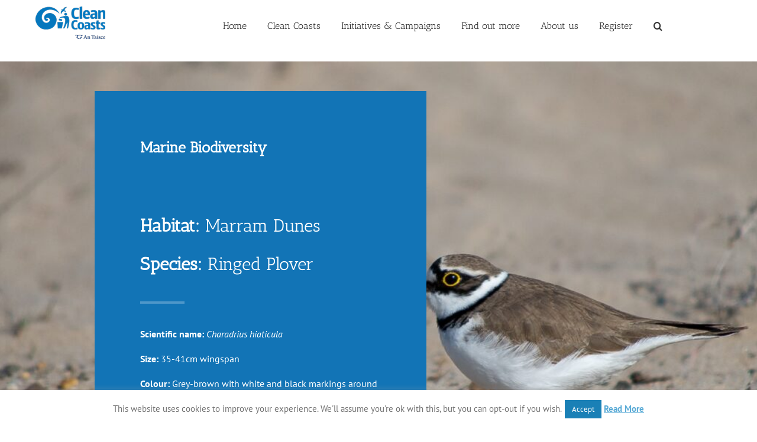

--- FILE ---
content_type: application/javascript
request_url: https://cleancoasts.org/wp-content/cache/min/1/wp-content/themes/Avada/assets/min/js/general/avada-live-search.js?ver=1724757782
body_size: 829
content:
var avadaLiveSearch=function(){var s=[];avadaLiveSearchVars.live_search&&jQuery(".fusion-live-search-input").each(function(){var e,a=jQuery(this),i=a.closest(".fusion-live-search"),t=i.find(".fusion-search-button"),o=i.find(".fusion-search-submit"),n=i.find(".fusion-search-results"),r=i.find('input[name="post_type[]"]'),d=i.find('input[name="search_limit_to_post_titles"]'),u=n.closest(".fusion-builder-row"),c=i.closest(".fusion-header");function l(s){var e="";n.html(""),n.removeClass("suggestions-empty"),n.addClass("suggestions-added"),h("add"),jQuery.isEmptyObject(s)?(n.addClass("suggestions-empty"),e+='<div class="fusion-search-result">'+avadaLiveSearchVars.no_search_results+"</div>",n.append(e)):jQuery.each(s,function(s,a){e="",e+='<a class="fusion-search-result" href="'+a.post_url+'" title="'+a.title+'">',a.image_url&&(e+='<div class="fusion-search-image"><img class="fusion-search-image-tag" src="'+a.image_url+'" alt="Post Thumb'+a.id+'"/></div>'),e+='<div class="fusion-search-content">',e+='<div class="fusion-search-post-title">'+a.title+"</div>",a.type&&(e+='<div class="fusion-search-post-type">'+a.type+"</div>"),e+="</div>",e+="</a>",n.append(e)})}function v(){var e,t;if(i=a.closest(".fusion-live-search"),e=a.val(),e+=(t=function(){var s=[];return r.each(function(){s.push(this.value)}),s})().toString(),avadaLiveSearchVars.min_char_count<=a.val().length){if(void 0!==s[e])return void l(s[e]);i.find(".fusion-slider-loading").show(),i.find(".fusion-search-submit").css("color","transparent"),o.css("color","transparent"),jQuery.ajax({url:avadaLiveSearchVars.ajaxurl,type:"post",data:{action:"live_search_retrieve_posts",search:a.val(),per_page:avadaLiveSearchVars.per_page,show_feat_img:avadaLiveSearchVars.show_feat_img,display_post_type:avadaLiveSearchVars.display_post_type,post_type:t(),search_limit_to_post_titles:d.val()}}).done(function(a){s[e]=a,l(a),i.find(".fusion-slider-loading").hide(),o.css("color",o.attr("data-color"))})}else i.find(".fusion-slider-loading").hide(),o.css("color",o.attr("data-color")),n.removeClass("suggestions-added"),h("remove")}function h(s){u.length&&("add"===s?u.css("z-index","11"):u.css("z-index","")),c.length&&("add"===s?c.addClass("live-suggestion-added"):c.removeClass("live-suggestion-added"))}o.attr("data-color",o.css("color")),a.on("focusin",function(){avadaLiveSearchVars.min_char_count<=jQuery(this).val().length&&n.children(".fusion-search-result").length&&(n.addClass("suggestions-added"),h("add"))}),a.on("focusout",function(){n.is(":hover")||t.is(":hover")||(n.removeClass("suggestions-added"),h("remove"),n.addClass("suggestions-transition"),setTimeout(function(){n.removeClass("suggestions-transition")},300))}),jQuery(t,n).on("mouseleave",function(){a.is(":focus")||(n.removeClass("suggestions-added"),h("remove"),n.addClass("suggestions-transition"),setTimeout(function(){n.removeClass("suggestions-transition")},300))}),a.on("keyup",function(){clearTimeout(e),e=setTimeout(v,500)}),a.on("keydown",function(){clearTimeout(e)})})};jQuery(document).ready(function(){avadaLiveSearch()})

--- FILE ---
content_type: application/javascript
request_url: https://cleancoasts.org/wp-content/cache/min/1/embed.js?ver=1724757782
body_size: 13055
content:
!function(){var t={723:function(t,n,r){"use strict";function e(t){!i.length&&o(),i[i.length]=t}t.exports=e;var o,i=[],u=0;function c(){for(;u<i.length;){var t=u;if(u+=1,i[t].call(),u>1024){for(var n=0,r=i.length-u;n<r;n++)i[n]=i[n+u];i.length-=u,u=0}}i.length=0,u=0}var a=void 0!==r.g?r.g:self,f=a.MutationObserver||a.WebKitMutationObserver;o="function"==typeof f?function(t){var n=1,r=new f(t),e=document.createTextNode("");return r.observe(e,{characterData:!0}),function(){n=-n,e.data=n}}(c):s(c),e.requestFlush=o;function s(t){return function(){var n=setTimeout(e,0),r=setInterval(e,50);function e(){clearTimeout(n),clearInterval(r),t()}}}e.makeRequestCallFromTimer=s},2691:function(t,n,r){r("9115"),r("774"),r("522"),r("8295"),r("7842"),r("110"),r("75"),r("4336"),r("9371"),r("8837"),r("6773"),r("5745"),r("3057"),r("3750"),r("3369"),r("9564"),r("2000"),r("8977"),r("2310"),r("4899"),r("1842"),r("6997"),t.exports=r("5645").Array},4963:function(t){t.exports=function(t){if("function"!=typeof t)throw TypeError(t+" is not a function!");return t}},7722:function(t,n,r){var e=r("6314")("unscopables"),o=Array.prototype;void 0==o[e]&&r("7728")(o,e,{}),t.exports=function(t){o[e][t]=!0}},7007:function(t,n,r){var e=r("5286");t.exports=function(t){if(!e(t))throw TypeError(t+" is not an object!");return t}},5216:function(t,n,r){"use strict";var e=r("508"),o=r("2337"),i=r("875");t.exports=[].copyWithin||function(t,n){var r=e(this),u=i(r.length),c=o(t,u),a=o(n,u),f=arguments.length>2?arguments[2]:void 0,s=Math.min((void 0===f?u:o(f,u))-a,u-c),l=1;for(a<c&&c<a+s&&(l=-1,a+=s-1,c+=s-1);s-->0;)a in r?r[c]=r[a]:delete r[c],c+=l,a+=l;return r}},6852:function(t,n,r){"use strict";var e=r("508"),o=r("2337"),i=r("875");t.exports=function(t){for(var n=e(this),r=i(n.length),u=arguments.length,c=o(u>1?arguments[1]:void 0,r),a=u>2?arguments[2]:void 0,f=void 0===a?r:o(a,r);f>c;)n[c++]=t;return n}},9315:function(t,n,r){var e=r("2110"),o=r("875"),i=r("2337");t.exports=function(t){return function(n,r,u){var c,a=e(n),f=o(a.length),s=i(u,f);if(t&&r!=r){for(;f>s;)if((c=a[s++])!=c)return!0}else for(;f>s;s++)if((t||s in a)&&a[s]===r)return t||s||0;return!t&&-1}}},50:function(t,n,r){var e=r("741"),o=r("9797"),i=r("508"),u=r("875"),c=r("6886");t.exports=function(t,n){var r=1==t,a=2==t,f=3==t,s=4==t,l=6==t,h=5==t||l,p=n||c;return function(n,c,v){for(var d,y,g=i(n),m=o(g),_=e(c,v,3),b=u(m.length),w=0,x=r?p(n,b):a?p(n,0):void 0;b>w;w++)if((h||w in m)&&(y=_(d=m[w],w,g),t)){if(r)x[w]=y;else if(y)switch(t){case 3:return!0;case 5:return d;case 6:return w;case 2:x.push(d)}else if(s)return!1}return l?-1:f||s?s:x}}},7628:function(t,n,r){var e=r("4963"),o=r("508"),i=r("9797"),u=r("875");t.exports=function(t,n,r,c,a){e(n);var f=o(t),s=i(f),l=u(f.length),h=a?l-1:0,p=a?-1:1;if(r<2)for(;;){if(h in s){c=s[h],h+=p;break}if(h+=p,a?h<0:l<=h)throw TypeError("Reduce of empty array with no initial value")}for(;a?h>=0:l>h;h+=p)h in s&&(c=n(c,s[h],h,f));return c}},2736:function(t,n,r){var e=r("5286"),o=r("4302"),i=r("6314")("species");t.exports=function(t){var n;return o(t)&&("function"==typeof(n=t.constructor)&&(n===Array||o(n.prototype))&&(n=void 0),e(n)&&null===(n=n[i])&&(n=void 0)),void 0===n?Array:n}},6886:function(t,n,r){var e=r("2736");t.exports=function(t,n){return new(e(t))(n)}},1488:function(t,n,r){var e=r("2032"),o=r("6314")("toStringTag"),i="Arguments"==e(function(){return arguments}()),u=function(t,n){try{return t[n]}catch(t){}};t.exports=function(t){var n,r,c;return void 0===t?"Undefined":null===t?"Null":"string"==typeof(r=u(n=Object(t),o))?r:i?e(n):"Object"==(c=e(n))&&"function"==typeof n.callee?"Arguments":c}},2032:function(t){var n={}.toString;t.exports=function(t){return n.call(t).slice(8,-1)}},5645:function(t){var n=t.exports={version:"2.5.7"};"number"==typeof __e&&(__e=n)},2811:function(t,n,r){"use strict";var e=r("9275"),o=r("681");t.exports=function(t,n,r){n in t?e.f(t,n,o(0,r)):t[n]=r}},741:function(t,n,r){var e=r("4963");t.exports=function(t,n,r){if(e(t),void 0===n)return t;switch(r){case 1:return function(r){return t.call(n,r)};case 2:return function(r,e){return t.call(n,r,e)};case 3:return function(r,e,o){return t.call(n,r,e,o)}}return function(){return t.apply(n,arguments)}}},1355:function(t){t.exports=function(t){if(void 0==t)throw TypeError("Can't call method on  "+t);return t}},7057:function(t,n,r){t.exports=!r("4253")(function(){return 7!=Object.defineProperty({},"a",{get:function(){return 7}}).a})},2457:function(t,n,r){var e=r("5286"),o=r("3816").document,i=e(o)&&e(o.createElement);t.exports=function(t){return i?o.createElement(t):{}}},4430:function(t){t.exports="constructor,hasOwnProperty,isPrototypeOf,propertyIsEnumerable,toLocaleString,toString,valueOf".split(",")},2985:function(t,n,r){var e=r("3816"),o=r("5645"),i=r("7728"),u=r("7234"),c=r("741"),a="prototype",f=function(t,n,r){var s,l,h,p,v=t&f.F,d=t&f.G,y=t&f.S,g=t&f.P,m=t&f.B,_=d?e:y?e[n]||(e[n]={}):(e[n]||{})[a],b=d?o:o[n]||(o[n]={}),w=b[a]||(b[a]={});for(s in d&&(r=n),r)h=((l=!v&&_&&void 0!==_[s])?_:r)[s],p=m&&l?c(h,e):g&&"function"==typeof h?c(Function.call,h):h,_&&u(_,s,h,t&f.U),b[s]!=h&&i(b,s,p),g&&w[s]!=h&&(w[s]=h)};e.core=o,f.F=1,f.G=2,f.S=4,f.P=8,f.B=16,f.W=32,f.U=64,f.R=128,t.exports=f},4253:function(t){t.exports=function(t){try{return!!t()}catch(t){return!0}}},3816:function(t){var n=t.exports="undefined"!=typeof window&&window.Math==Math?window:"undefined"!=typeof self&&self.Math==Math?self:Function("return this")();"number"==typeof __g&&(__g=n)},9181:function(t){var n={}.hasOwnProperty;t.exports=function(t,r){return n.call(t,r)}},7728:function(t,n,r){var e=r("9275"),o=r("681");t.exports=r("7057")?function(t,n,r){return e.f(t,n,o(1,r))}:function(t,n,r){return t[n]=r,t}},639:function(t,n,r){var e=r("3816").document;t.exports=e&&e.documentElement},1734:function(t,n,r){t.exports=!r("7057")&&!r("4253")(function(){return 7!=Object.defineProperty(r("2457")("div"),"a",{get:function(){return 7}}).a})},9797:function(t,n,r){var e=r("2032");t.exports=Object("z").propertyIsEnumerable(0)?Object:function(t){return"String"==e(t)?t.split(""):Object(t)}},6555:function(t,n,r){var e=r("2803"),o=r("6314")("iterator"),i=Array.prototype;t.exports=function(t){return void 0!==t&&(e.Array===t||i[o]===t)}},4302:function(t,n,r){var e=r("2032");t.exports=Array.isArray||function(t){return"Array"==e(t)}},5286:function(t){t.exports=function(t){return"object"==typeof t?null!==t:"function"==typeof t}},8851:function(t,n,r){var e=r("7007");t.exports=function(t,n,r,o){try{return o?n(e(r)[0],r[1]):n(r)}catch(n){var i=t.return;throw void 0!==i&&e(i.call(t)),n}}},9988:function(t,n,r){"use strict";var e=r("2503"),o=r("681"),i=r("2943"),u={};r("7728")(u,r("6314")("iterator"),function(){return this}),t.exports=function(t,n,r){t.prototype=e(u,{next:o(1,r)}),i(t,n+" Iterator")}},2923:function(t,n,r){"use strict";var e=r("4461"),o=r("2985"),i=r("7234"),u=r("7728"),c=r("2803"),a=r("9988"),f=r("2943"),s=r("468"),l=r("6314")("iterator"),h=!([].keys&&"next"in[].keys()),p="keys",v="values",d=function(){return this};t.exports=function(t,n,r,y,g,m,_){a(r,n,y);var b,w,x,A=function(t){if(!h&&t in S)return S[t];switch(t){case p:case v:break}return function(){return new r(this,t)}},E=n+" Iterator",T=g==v,k=!1,S=t.prototype,O=S[l]||S["@@iterator"]||g&&S[g],I=O||A(g),L=g?T?A("entries"):I:void 0,P="Array"==n&&S.entries||O;if(P&&(x=s(P.call(new t)))!==Object.prototype&&x.next&&(f(x,E,!0),!e&&"function"!=typeof x[l]&&u(x,l,d)),T&&O&&O.name!==v&&(k=!0,I=function(){return O.call(this)}),(!e||_)&&(h||k||!S[l])&&u(S,l,I),c[n]=I,c[E]=d,g){if(b={values:T?I:A(v),keys:m?I:A(p),entries:L},_)for(w in b)!(w in S)&&i(S,w,b[w]);else o(o.P+o.F*(h||k),n,b)}return b}},7462:function(t,n,r){var e=r("6314")("iterator"),o=!1;try{var i=[7][e]();i.return=function(){o=!0},Array.from(i,function(){throw 2})}catch(t){}t.exports=function(t,n){if(!n&&!o)return!1;var r=!1;try{var i=[7],u=i[e]();u.next=function(){return{done:r=!0}},i[e]=function(){return u},t(i)}catch(t){}return r}},5436:function(t){t.exports=function(t,n){return{value:n,done:!!t}}},2803:function(t){t.exports={}},4461:function(t){t.exports=!1},2503:function(t,n,r){var e=r("7007"),o=r("5588"),i=r("4430"),u=r("9335")("IE_PROTO"),c=function(){},a="prototype",f=function(){var t,n=r("2457")("iframe"),e=i.length;for(n.style.display="none",r("639").appendChild(n),n.src="javascript:",(t=n.contentWindow.document).open(),t.write("<script>document.F=Object<\/script>"),t.close(),f=t.F;e--;)delete f[a][i[e]];return f()};t.exports=Object.create||function(t,n){var r;return null!==t?(c[a]=e(t),r=new c,c[a]=null,r[u]=t):r=f(),void 0===n?r:o(r,n)}},9275:function(t,n,r){var e=r("7007"),o=r("1734"),i=r("1689"),u=Object.defineProperty;n.f=r("7057")?Object.defineProperty:function(t,n,r){if(e(t),n=i(n,!0),e(r),o)try{return u(t,n,r)}catch(t){}if("get"in r||"set"in r)throw TypeError("Accessors not supported!");return"value"in r&&(t[n]=r.value),t}},5588:function(t,n,r){var e=r("9275"),o=r("7007"),i=r("7184");t.exports=r("7057")?Object.defineProperties:function(t,n){o(t);for(var r,u=i(n),c=u.length,a=0;c>a;)e.f(t,r=u[a++],n[r]);return t}},468:function(t,n,r){var e=r("9181"),o=r("508"),i=r("9335")("IE_PROTO"),u=Object.prototype;t.exports=Object.getPrototypeOf||function(t){return e(t=o(t),i)?t[i]:"function"==typeof t.constructor&&t instanceof t.constructor?t.constructor.prototype:t instanceof Object?u:null}},189:function(t,n,r){var e=r("9181"),o=r("2110"),i=r("9315")(!1),u=r("9335")("IE_PROTO");t.exports=function(t,n){var r,c=o(t),a=0,f=[];for(r in c)r!=u&&e(c,r)&&f.push(r);for(;n.length>a;)e(c,r=n[a++])&&(~i(f,r)||f.push(r));return f}},7184:function(t,n,r){var e=r("189"),o=r("4430");t.exports=Object.keys||function(t){return e(t,o)}},681:function(t){t.exports=function(t,n){return{enumerable:!(1&t),configurable:!(2&t),writable:!(4&t),value:n}}},7234:function(t,n,r){var e=r("3816"),o=r("7728"),i=r("9181"),u=r("3953")("src"),c="toString",a=Function[c],f=(""+a).split(c);r("5645").inspectSource=function(t){return a.call(t)},(t.exports=function(t,n,r,c){var a="function"==typeof r;a&&(i(r,"name")||o(r,"name",n)),t[n]!==r&&(a&&(i(r,u)||o(r,u,t[n]?""+t[n]:f.join(String(n)))),t===e?t[n]=r:c?t[n]?t[n]=r:o(t,n,r):(delete t[n],o(t,n,r)))})(Function.prototype,c,function(){return"function"==typeof this&&this[u]||a.call(this)})},2974:function(t,n,r){"use strict";var e=r("3816"),o=r("9275"),i=r("7057"),u=r("6314")("species");t.exports=function(t){var n=e[t];i&&n&&!n[u]&&o.f(n,u,{configurable:!0,get:function(){return this}})}},2943:function(t,n,r){var e=r("9275").f,o=r("9181"),i=r("6314")("toStringTag");t.exports=function(t,n,r){t&&!o(t=r?t:t.prototype,i)&&e(t,i,{configurable:!0,value:n})}},9335:function(t,n,r){var e=r("3825")("keys"),o=r("3953");t.exports=function(t){return e[t]||(e[t]=o(t))}},3825:function(t,n,r){var e=r("5645"),o=r("3816"),i="__core-js_shared__",u=o[i]||(o[i]={});(t.exports=function(t,n){return u[t]||(u[t]=void 0!==n?n:{})})("versions",[]).push({version:e.version,mode:r("4461")?"pure":"global",copyright:"\xa9 2018 Denis Pushkarev (zloirock.ru)"})},7717:function(t,n,r){"use strict";var e=r("4253");t.exports=function(t,n){return!!t&&e(function(){n?t.call(null,function(){},1):t.call(null)})}},4496:function(t,n,r){var e=r("1467"),o=r("1355");t.exports=function(t){return function(n,r){var i,u,c=String(o(n)),a=e(r),f=c.length;return a<0||a>=f?t?"":void 0:(i=c.charCodeAt(a))<55296||i>56319||a+1===f||(u=c.charCodeAt(a+1))<56320||u>57343?t?c.charAt(a):i:t?c.slice(a,a+2):(i-55296<<10)+(u-56320)+65536}}},2337:function(t,n,r){var e=r("1467"),o=Math.max,i=Math.min;t.exports=function(t,n){return(t=e(t))<0?o(t+n,0):i(t,n)}},1467:function(t){var n=Math.ceil,r=Math.floor;t.exports=function(t){return isNaN(t=+t)?0:(t>0?r:n)(t)}},2110:function(t,n,r){var e=r("9797"),o=r("1355");t.exports=function(t){return e(o(t))}},875:function(t,n,r){var e=r("1467"),o=Math.min;t.exports=function(t){return t>0?o(e(t),9007199254740991):0}},508:function(t,n,r){var e=r("1355");t.exports=function(t){return Object(e(t))}},1689:function(t,n,r){var e=r("5286");t.exports=function(t,n){var r,o;if(!e(t))return t;if(n&&"function"==typeof(r=t.toString)&&!e(o=r.call(t))||"function"==typeof(r=t.valueOf)&&!e(o=r.call(t))||!n&&"function"==typeof(r=t.toString)&&!e(o=r.call(t)))return o;throw TypeError("Can't convert object to primitive value")}},3953:function(t){var n=0,r=Math.random();t.exports=function(t){return"Symbol(".concat(void 0===t?"":t,")_",(++n+r).toString(36))}},6314:function(t,n,r){var e=r("3825")("wks"),o=r("3953"),i=r("3816").Symbol,u="function"==typeof i;(t.exports=function(t){return e[t]||(e[t]=u&&i[t]||(u?i:o)("Symbol."+t))}).store=e},9002:function(t,n,r){var e=r("1488"),o=r("6314")("iterator"),i=r("2803");t.exports=r("5645").getIteratorMethod=function(t){if(void 0!=t)return t[o]||t["@@iterator"]||i[e(t)]}},2e3:function(t,n,r){var e=r("2985");e(e.P,"Array",{copyWithin:r("5216")}),r("7722")("copyWithin")},5745:function(t,n,r){"use strict";var e=r("2985"),o=r("50")(4);e(e.P+!r("7717")([].every,!0)*e.F,"Array",{every:function(t){return o(this,t,arguments[1])}})},8977:function(t,n,r){var e=r("2985");e(e.P,"Array",{fill:r("6852")}),r("7722")("fill")},8837:function(t,n,r){"use strict";var e=r("2985"),o=r("50")(2);e(e.P+!r("7717")([].filter,!0)*e.F,"Array",{filter:function(t){return o(this,t,arguments[1])}})},4899:function(t,n,r){"use strict";var e=r("2985"),o=r("50")(6),i="findIndex",u=!0;i in[]&&[,][i](function(){u=!1}),e(e.P+e.F*u,"Array",{findIndex:function(t){return o(this,t,arguments.length>1?arguments[1]:void 0)}}),r("7722")(i)},2310:function(t,n,r){"use strict";var e=r("2985"),o=r("50")(5),i="find",u=!0;i in[]&&[,][i](function(){u=!1}),e(e.P+e.F*u,"Array",{find:function(t){return o(this,t,arguments.length>1?arguments[1]:void 0)}}),r("7722")(i)},4336:function(t,n,r){"use strict";var e=r("2985"),o=r("50")(0),i=r("7717")([].forEach,!0);e(e.P+!i*e.F,"Array",{forEach:function(t){return o(this,t,arguments[1])}})},522:function(t,n,r){"use strict";var e=r("741"),o=r("2985"),i=r("508"),u=r("8851"),c=r("6555"),a=r("875"),f=r("2811"),s=r("9002");o(o.S+!r("7462")(function(t){Array.from(t)})*o.F,"Array",{from:function(t){var n,r,o,l,h=i(t),p="function"==typeof this?this:Array,v=arguments.length,d=v>1?arguments[1]:void 0,y=void 0!==d,g=0,m=s(h);if(y&&(d=e(d,v>2?arguments[2]:void 0,2)),void 0==m||p==Array&&c(m))for(r=new p(n=a(h.length));n>g;g++)f(r,g,y?d(h[g],g):h[g]);else for(l=m.call(h),r=new p;!(o=l.next()).done;g++)f(r,g,y?u(l,d,[o.value,g],!0):o.value);return r.length=g,r}})},3369:function(t,n,r){"use strict";var e=r("2985"),o=r("9315")(!1),i=[].indexOf,u=!!i&&1/[1].indexOf(1,-0)<0;e(e.P+e.F*(u||!r("7717")(i)),"Array",{indexOf:function(t){return u?i.apply(this,arguments)||0:o(this,t,arguments[1])}})},774:function(t,n,r){var e=r("2985");e(e.S,"Array",{isArray:r("4302")})},6997:function(t,n,r){"use strict";var e=r("7722"),o=r("5436"),i=r("2803"),u=r("2110");t.exports=r("2923")(Array,"Array",function(t,n){this._t=u(t),this._i=0,this._k=n},function(){var t=this._t,n=this._k,r=this._i++;return!t||r>=t.length?(this._t=void 0,o(1)):"keys"==n?o(0,r):"values"==n?o(0,t[r]):o(0,[r,t[r]])},"values"),i.Arguments=i.Array,e("keys"),e("values"),e("entries")},7842:function(t,n,r){"use strict";var e=r("2985"),o=r("2110"),i=[].join;e(e.P+e.F*(r("9797")!=Object||!r("7717")(i)),"Array",{join:function(t){return i.call(o(this),void 0===t?",":t)}})},9564:function(t,n,r){"use strict";var e=r("2985"),o=r("2110"),i=r("1467"),u=r("875"),c=[].lastIndexOf,a=!!c&&1/[1].lastIndexOf(1,-0)<0;e(e.P+e.F*(a||!r("7717")(c)),"Array",{lastIndexOf:function(t){if(a)return c.apply(this,arguments)||0;var n=o(this),r=u(n.length),e=r-1;for(arguments.length>1&&(e=Math.min(e,i(arguments[1]))),e<0&&(e=r+e);e>=0;e--)if(e in n&&n[e]===t)return e||0;return-1}})},9371:function(t,n,r){"use strict";var e=r("2985"),o=r("50")(1);e(e.P+!r("7717")([].map,!0)*e.F,"Array",{map:function(t){return o(this,t,arguments[1])}})},8295:function(t,n,r){"use strict";var e=r("2985"),o=r("2811");e(e.S+e.F*r("4253")(function(){function t(){}return!(Array.of.call(t)instanceof t)}),"Array",{of:function(){for(var t=0,n=arguments.length,r=new("function"==typeof this?this:Array)(n);n>t;)o(r,t,arguments[t++]);return r.length=n,r}})},3750:function(t,n,r){"use strict";var e=r("2985"),o=r("7628");e(e.P+!r("7717")([].reduceRight,!0)*e.F,"Array",{reduceRight:function(t){return o(this,t,arguments.length,arguments[1],!0)}})},3057:function(t,n,r){"use strict";var e=r("2985"),o=r("7628");e(e.P+!r("7717")([].reduce,!0)*e.F,"Array",{reduce:function(t){return o(this,t,arguments.length,arguments[1],!1)}})},110:function(t,n,r){"use strict";var e=r("2985"),o=r("639"),i=r("2032"),u=r("2337"),c=r("875"),a=[].slice;e(e.P+e.F*r("4253")(function(){o&&a.call(o)}),"Array",{slice:function(t,n){var r=c(this.length),e=i(this);if(n=void 0===n?r:n,"Array"==e)return a.call(this,t,n);for(var o=u(t,r),f=c(u(n,r)-o),s=Array(f),l=0;l<f;l++)s[l]="String"==e?this.charAt(o+l):this[o+l];return s}})},6773:function(t,n,r){"use strict";var e=r("2985"),o=r("50")(3);e(e.P+!r("7717")([].some,!0)*e.F,"Array",{some:function(t){return o(this,t,arguments[1])}})},75:function(t,n,r){"use strict";var e=r("2985"),o=r("4963"),i=r("508"),u=r("4253"),c=[].sort,a=[1,2,3];e(e.P+e.F*(u(function(){a.sort(void 0)})||!u(function(){a.sort(null)})||!r("7717")(c)),"Array",{sort:function(t){return void 0===t?c.call(i(this)):c.call(i(this),o(t))}})},1842:function(t,n,r){r("2974")("Array")},9115:function(t,n,r){"use strict";var e=r("4496")(!0);r("2923")(String,"String",function(t){this._t=String(t),this._i=0},function(){var t,n=this._t,r=this._i;return r>=n.length?{value:void 0,done:!0}:(t=e(n,r),this._i+=t.length,{value:t,done:!1})})},3434:function(t,n,r){"use strict";var e=r("723");function o(){}var i=null,u={};function c(t){if("object"!=typeof this)throw TypeError("Promises must be constructed via new");if("function"!=typeof t)throw TypeError("Promise constructor's argument is not a function");this._x=0,this._y=0,this._z=null,this._A=null,t!==o&&p(t,this)}t.exports=c,c._B=null,c._C=null,c._D=o,c.prototype.then=function(t,n){if(this.constructor!==c)return function(t,n,r){return new t.constructor(function(e,i){var u=new c(o);u.then(e,i),a(t,new h(n,r,u))})}(this,t,n);var r=new c(o);return a(this,new h(t,n,r)),r};function a(t,n){for(;3===t._y;)t=t._z;if(c._B&&c._B(t),0===t._y){if(0===t._x){t._x=1,t._A=n;return}if(1===t._x){t._x=2,t._A=[t._A,n];return}t._A.push(n);return}(function(t,n){e(function(){var r=1===t._y?n.onFulfilled:n.onRejected;if(null===r){1===t._y?f(n.promise,t._z):s(n.promise,t._z);return}var e=function(t,n){try{return t(n)}catch(t){return i=t,u}}(r,t._z);e===u?s(n.promise,i):f(n.promise,e)})})(t,n)}function f(t,n){if(n===t)return s(t,TypeError("A promise cannot be resolved with itself."));if(n&&("object"==typeof n||"function"==typeof n)){var r=function(t){try{return t.then}catch(t){return i=t,u}}(n);if(r===u)return s(t,i);if(r===t.then&&n instanceof c){t._y=3,t._z=n,l(t);return}if("function"==typeof r){p(r.bind(n),t);return}}t._y=1,t._z=n,l(t)}function s(t,n){t._y=2,t._z=n,c._C&&c._C(t,n),l(t)}function l(t){if(1===t._x&&(a(t,t._A),t._A=null),2===t._x){for(var n=0;n<t._A.length;n++)a(t,t._A[n]);t._A=null}}function h(t,n,r){this.onFulfilled="function"==typeof t?t:null,this.onRejected="function"==typeof n?n:null,this.promise=r}function p(t,n){var r=!1,e=function(t,n,r){try{t(n,r)}catch(t){return i=t,u}}(t,function(t){!r&&(r=!0,f(n,t))},function(t){!r&&(r=!0,s(n,t))});!r&&e===u&&(r=!0,s(n,i))}},1803:function(t,n,r){"use strict";var e=r("3434");t.exports=e;var o=s(!0),i=s(!1),u=s(null),c=s(void 0),a=s(0),f=s("");function s(t){var n=new e(e._D);return n._y=1,n._z=t,n}e.resolve=function(t){if(t instanceof e)return t;if(null===t)return u;if(void 0===t)return c;if(!0===t)return o;if(!1===t)return i;if(0===t)return a;if(""===t)return f;if("object"==typeof t||"function"==typeof t)try{var n=t.then;if("function"==typeof n)return new e(n.bind(t))}catch(t){return new e(function(n,r){r(t)})}return s(t)};var l=function(t){return"function"==typeof Array.from?(l=Array.from,Array.from(t)):(l=function(t){return Array.prototype.slice.call(t)},Array.prototype.slice.call(t))};function h(t){return{status:"fulfilled",value:t}}function p(t){return{status:"rejected",reason:t}}function v(t){if(t&&("object"==typeof t||"function"==typeof t)){if(t instanceof e&&t.then===e.prototype.then)return t.then(h,p);var n=t.then;if("function"==typeof n)return new e(n.bind(t)).then(h,p)}return h(t)}function d(t){if("function"==typeof AggregateError)return AggregateError(t,"All promises were rejected");var n=Error("All promises were rejected");return n.name="AggregateError",n.errors=t,n}e.all=function(t){var n=l(t);return new e(function(t,r){if(0===n.length)return t([]);for(var o=n.length,i=0;i<n.length;i++)!function i(u,c){if(c&&("object"==typeof c||"function"==typeof c)){if(c instanceof e&&c.then===e.prototype.then){for(;3===c._y;)c=c._z;return 1===c._y?i(u,c._z):(2===c._y&&r(c._z),c.then(function(t){i(u,t)},r),void 0)}var a=c.then;if("function"==typeof a){new e(a.bind(c)).then(function(t){i(u,t)},r);return}}n[u]=c,0==--o&&t(n)}(i,n[i])})},e.allSettled=function(t){return e.all(l(t).map(v))},e.reject=function(t){return new e(function(n,r){r(t)})},e.race=function(t){return new e(function(n,r){l(t).forEach(function(t){e.resolve(t).then(n,r)})})},e.prototype.catch=function(t){return this.then(null,t)},e.any=function(t){return new e(function(n,r){var o=l(t),i=!1,u=[];function c(t){!i&&(i=!0,n(t))}function a(t){u.push(t),u.length===o.length&&r(d(u))}0===o.length?r(d(u)):o.forEach(function(t){e.resolve(t).then(c,a)})})}},8533:function(t,n,r){"use strict";var e=r("3434"),o=[ReferenceError,TypeError,RangeError],i=!1;function u(){i=!1,e._B=null,e._C=null}n.disable=u,n.enable=function(t){t=t||{},i&&u(),i=!0;var n=0,r=0,a={};function f(n){(t.allRejections||c(a[n].error,t.whitelist||o))&&(a[n].displayId=r++,t.onUnhandled?(a[n].logged=!0,t.onUnhandled(a[n].displayId,a[n].error)):(a[n].logged=!0,function(t,n){console.warn("Possible Unhandled Promise Rejection (id: "+t+"):"),((n&&(n.stack||n))+"").split("\n").forEach(function(t){console.warn("  "+t)})}(a[n].displayId,a[n].error)))}e._B=function(n){2===n._y&&a[n._E]&&(a[n._E].logged?function(n){a[n].logged&&(t.onHandled?t.onHandled(a[n].displayId,a[n].error):!a[n].onUnhandled&&(console.warn("Promise Rejection Handled (id: "+a[n].displayId+"):"),console.warn('  This means you can ignore any previous messages of the form "Possible Unhandled Promise Rejection" with id '+a[n].displayId+".")))}(n._E):clearTimeout(a[n._E].timeout),delete a[n._E])},e._C=function(t,r){0===t._x&&(t._E=n++,a[t._E]={displayId:null,error:r,timeout:setTimeout(f.bind(null,t._E),c(r,o)?100:2e3),logged:!1})}};function c(t,n){return n.some(function(n){return t instanceof n})}},5666:function(t,n,r){var e=function(t){"use strict";var n,r=Object.prototype,e=r.hasOwnProperty,o=Object.defineProperty||function(t,n,r){t[n]=r.value},i="function"==typeof Symbol?Symbol:{},u=i.iterator||"@@iterator",c=i.asyncIterator||"@@asyncIterator",a=i.toStringTag||"@@toStringTag";function f(t,n,r){return Object.defineProperty(t,n,{value:r,enumerable:!0,configurable:!0,writable:!0}),t[n]}try{f({},"")}catch(t){f=function(t,n,r){return t[n]=r}}function s(t,r,e,i){var u=Object.create((r&&r.prototype instanceof y?r:y).prototype);return o(u,"_invoke",{value:function(t,r,e){var o=h;return function(i,u){if(o===p)throw Error("Generator is already running");if(o===v){if("throw"===i)throw u;return function(){return{value:n,done:!0}}()}for(e.method=i,e.arg=u;;){var c=e.delegate;if(c){var a=function t(r,e){var o=e.method,i=r.iterator[o];if(n===i)return(e.delegate=null,"throw"===o&&r.iterator.return&&(e.method="return",e.arg=n,t(r,e),"throw"===e.method))?d:("return"!==o&&(e.method="throw",e.arg=TypeError("The iterator does not provide a '"+o+"' method")),d);var u=l(i,r.iterator,e.arg);if("throw"===u.type)return e.method="throw",e.arg=u.arg,e.delegate=null,d;var c=u.arg;return c?c.done?(e[r.resultName]=c.value,e.next=r.nextLoc,"return"!==e.method&&(e.method="next",e.arg=n),e.delegate=null,d):c:(e.method="throw",e.arg=TypeError("iterator result is not an object"),e.delegate=null,d)}(c,e);if(a){if(a===d)continue;return a}}if("next"===e.method)e.sent=e._sent=e.arg;else if("throw"===e.method){if(o===h)throw o=v,e.arg;e.dispatchException(e.arg)}else"return"===e.method&&e.abrupt("return",e.arg);o=p;var f=l(t,r,e);if("normal"===f.type){if(o=e.done?v:"suspendedYield",f.arg===d)continue;return{value:f.arg,done:e.done}}"throw"===f.type&&(o=v,e.method="throw",e.arg=f.arg)}}}(t,e,new S(i||[]))}),u}function l(t,n,r){try{return{type:"normal",arg:t.call(n,r)}}catch(t){return{type:"throw",arg:t}}}t.wrap=s;var h="suspendedStart",p="executing",v="completed",d={};function y(){}function g(){}function m(){}var _={};f(_,u,function(){return this});var b=Object.getPrototypeOf,w=b&&b(b(O([])));w&&w!==r&&e.call(w,u)&&(_=w);var x=m.prototype=y.prototype=Object.create(_);function A(t){["next","throw","return"].forEach(function(n){f(t,n,function(t){return this._invoke(n,t)})})}function E(t,n){var r;o(this,"_invoke",{value:function(o,i){function u(){return new n(function(r,u){!function r(o,i,u,c){var a=l(t[o],t,i);if("throw"===a.type)c(a.arg);else{var f=a.arg,s=f.value;return s&&"object"==typeof s&&e.call(s,"__await")?n.resolve(s.__await).then(function(t){r("next",t,u,c)},function(t){r("throw",t,u,c)}):n.resolve(s).then(function(t){f.value=t,u(f)},function(t){return r("throw",t,u,c)})}}(o,i,r,u)})}return r=r?r.then(u,u):u()}})}g.prototype=m,o(x,"constructor",{value:m,configurable:!0}),o(m,"constructor",{value:g,configurable:!0}),g.displayName=f(m,a,"GeneratorFunction"),t.isGeneratorFunction=function(t){var n="function"==typeof t&&t.constructor;return!!n&&(n===g||"GeneratorFunction"===(n.displayName||n.name))},t.mark=function(t){return Object.setPrototypeOf?Object.setPrototypeOf(t,m):(t.__proto__=m,f(t,a,"GeneratorFunction")),t.prototype=Object.create(x),t},t.awrap=function(t){return{__await:t}},A(E.prototype),f(E.prototype,c,function(){return this}),t.AsyncIterator=E,t.async=function(n,r,e,o,i){void 0===i&&(i=Promise);var u=new E(s(n,r,e,o),i);return t.isGeneratorFunction(r)?u:u.next().then(function(t){return t.done?t.value:u.next()})};function T(t){var n={tryLoc:t[0]};1 in t&&(n.catchLoc=t[1]),2 in t&&(n.finallyLoc=t[2],n.afterLoc=t[3]),this.tryEntries.push(n)}function k(t){var n=t.completion||{};n.type="normal",delete n.arg,t.completion=n}function S(t){this.tryEntries=[{tryLoc:"root"}],t.forEach(T,this),this.reset(!0)}function O(t){if(null!=t){var r=t[u];if(r)return r.call(t);if("function"==typeof t.next)return t;if(!isNaN(t.length)){var o=-1,i=function r(){for(;++o<t.length;)if(e.call(t,o))return r.value=t[o],r.done=!1,r;return r.value=n,r.done=!0,r};return i.next=i}}throw TypeError(typeof t+" is not iterable")}return A(x),f(x,a,"Generator"),f(x,u,function(){return this}),f(x,"toString",function(){return"[object Generator]"}),t.keys=function(t){var n=Object(t),r=[];for(var e in n)r.push(e);return r.reverse(),function t(){for(;r.length;){var e=r.pop();if(e in n)return t.value=e,t.done=!1,t}return t.done=!0,t}},t.values=O,S.prototype={constructor:S,reset:function(t){if(this.prev=0,this.next=0,this.sent=this._sent=n,this.done=!1,this.delegate=null,this.method="next",this.arg=n,this.tryEntries.forEach(k),!t)for(var r in this)"t"===r.charAt(0)&&e.call(this,r)&&!isNaN(+r.slice(1))&&(this[r]=n)},stop:function(){this.done=!0;var t=this.tryEntries[0].completion;if("throw"===t.type)throw t.arg;return this.rval},dispatchException:function(t){if(this.done)throw t;var r=this;function o(e,o){return c.type="throw",c.arg=t,r.next=e,o&&(r.method="next",r.arg=n),!!o}for(var i=this.tryEntries.length-1;i>=0;--i){var u=this.tryEntries[i],c=u.completion;if("root"===u.tryLoc)return o("end");if(u.tryLoc<=this.prev){var a=e.call(u,"catchLoc"),f=e.call(u,"finallyLoc");if(a&&f){if(this.prev<u.catchLoc)return o(u.catchLoc,!0);if(this.prev<u.finallyLoc)return o(u.finallyLoc)}else if(a){if(this.prev<u.catchLoc)return o(u.catchLoc,!0)}else if(f){if(this.prev<u.finallyLoc)return o(u.finallyLoc)}else throw Error("try statement without catch or finally")}}},abrupt:function(t,n){for(var r=this.tryEntries.length-1;r>=0;--r){var o=this.tryEntries[r];if(o.tryLoc<=this.prev&&e.call(o,"finallyLoc")&&this.prev<o.finallyLoc){var i=o;break}}i&&("break"===t||"continue"===t)&&i.tryLoc<=n&&n<=i.finallyLoc&&(i=null);var u=i?i.completion:{};return(u.type=t,u.arg=n,i)?(this.method="next",this.next=i.finallyLoc,d):this.complete(u)},complete:function(t,n){if("throw"===t.type)throw t.arg;return"break"===t.type||"continue"===t.type?this.next=t.arg:"return"===t.type?(this.rval=this.arg=t.arg,this.method="return",this.next="end"):"normal"===t.type&&n&&(this.next=n),d},finish:function(t){for(var n=this.tryEntries.length-1;n>=0;--n){var r=this.tryEntries[n];if(r.finallyLoc===t)return this.complete(r.completion,r.afterLoc),k(r),d}},catch:function(t){for(var n=this.tryEntries.length-1;n>=0;--n){var r=this.tryEntries[n];if(r.tryLoc===t){var e=r.completion;if("throw"===e.type){var o=e.arg;k(r)}return o}}throw Error("illegal catch attempt")},delegateYield:function(t,r,e){return this.delegate={iterator:O(t),resultName:r,nextLoc:e},"next"===this.method&&(this.arg=n),d}},t}("object"==typeof(t=r.nmd(t))?t.exports:{});try{regeneratorRuntime=e}catch(t){"object"==typeof globalThis?globalThis.regeneratorRuntime=e:Function("r","regeneratorRuntime = r")(e)}},4635:function(t,n,r){"use strict";r.r(n),r.d(n,{EMBED_TYPE:function(){return y},LIB_CDN_PREFIX:function(){return e},LIB_CSS_ID:function(){return o},LIB_SCRIPT_ID:function(){return i},LIB_VERSION_DEFAULT:function(){return c},LIB_VERSION_PREFIX:function(){return u},SS_MOUNTING:function(){return v},SS_NEWMOUNT:function(){return d},TT_GLOBAL_CLASS:function(){return l},TT_GLOBAL_DATA:function(){return s},TT_GLOBAL_PREFIX:function(){return p},TT_GLOBAL_TAG:function(){return f},TT_MESSAGE_EVENT:function(){return h},TT_PRE_CONNECT_DOMAINS_MAP:function(){return g},TT_WEB:function(){return a}});var e="".concat("https://sf16-website-login.neutral.ttwstatic.com/obj/tiktok_web_login_static/tiktok/falcon/embed"),o="ttEmbedLibCSS",i="ttEmbedLibScript",u="embed_lib_v",c=r("5589").version,a="https://www.tiktok.com",f="blockquote",s="tiktokEmbed",l="tiktok-embed",h="message",p="__tt_embed__",v="mounting",d="newmount",y=Object.freeze({CREATOR:"creator",VIDEO:"video",TAG:"tag",MUSIC:"music",TRENDING:"trending",CURATED:"curated"}),g={TTP:["https://www.tiktok.com","https://lf16-tiktok-web.tiktokcdn-us.com","https://libraweb.tiktokw.us"],VA:["https://www.tiktok.com","https://sf16-website-login.neutral.ttwstatic.com","https://libraweb-va.tiktok.com"],SG:["https://www.tiktok.com","https://sf16-website-login.neutral.ttwstatic.com","https://libraweb-sg.tiktok.com"],GCP:["https://www.tiktok.com","https://sf16-website-login.neutral.ttwstatic.com","https://libraweb.tiktokw.eu"],EU_TTP:["https://www.tiktok.com","https://sf16-website-login.neutral.ttwstatic.com","https://libraweb.tiktokw.eu"],Default:["https://www.tiktok.com","https://lf16-tiktok-web.tiktokcdn-us.com","https://libraweb.tiktokw.us"]}},9872:function(t,n,r){"use strict";r.r(n);var e,o=r("6150"),i=r("3830"),u=r("2062"),c=r("8965");r("6974");var a=r("4635"),f=r("6973"),s=r("857");(e=(0,o._)(function(t){var n,r,e;return(0,c._)(this,function(l){var h;return n=t,r="true",e=function(){function t(){(0,i._)(this,t),this.mountStatus=!1}return(0,u._)(t,[{key:"mountStatus",get:function(){return f.sessionStorage.getItem(a.SS_MOUNTING)||""},set:function(){var t=arguments.length>0&&void 0!==arguments[0]?arguments[0]:"";f.sessionStorage.setItem(a.SS_MOUNTING,t)}},{key:"mount",value:function(){var t=this;return(0,o._)(function(){return(0,c._)(this,function(n){switch(n.label){case 0:if(t.mountStatus!==r)return[3,1];return t.setNewMount(!0),[3,4];case 1:return t.mountStatus=!0,[4,t.checkLib()];case 2:if(!n.sent())return[3,4];return[4,t.libHandle()];case 3:n.sent(),t.checkNewMount(),t.mountStatus=!1,n.label=4;case 4:return[2]}})})()}},{key:"checkLib",value:function(){var t=this;return(0,o._)(function(){var r,e,o;return(0,c._)(this,function(i){switch(i.label){case 0:r=!1,!n[a.TT_GLOBAL_DATA]&&(n[a.TT_GLOBAL_DATA]={}),!(e=n[a.TT_GLOBAL_DATA].version)&&(e=t.getLibVersion(),n[a.TT_GLOBAL_DATA].version=e),i.label=1;case 1:return i.trys.push([1,3,,4]),[4,Promise.all([t.checkCSS(e),t.checkScript(e)])];case 2:return r=i.sent(),[3,4];case 3:return o=i.sent(),r=!1,s.Log.error(o),[3,4];case 4:return[2,r]}})})()}},{key:"libHandle",value:function(){var t=this;return(0,o._)(function(){var r,e,o,i,u,f;return(0,c._)(this,function(c){switch(c.label){case 0:if(e=(r=n[a.TT_GLOBAL_DATA]||{}).lib,void 0!==(o=r.isEventsInit)&&o)return[3,3];if(!(i=e))return[3,2];return[4,e.init()];case 1:i=c.sent(),c.label=2;case 2:c.label=3;case 3:if(u=t.collectNodes(),!(f=e))return[3,5];return[4,e.render(u)];case 4:f=c.sent(),c.label=5;case 5:return[2]}})})()}},{key:"collectNodes",value:function(){var t=document.getElementsByClassName(a.TT_GLOBAL_CLASS),n=[];return t.length&&(n=Array.prototype.filter.call(t,function(t){var n=t.nodeName.toLowerCase()===a.TT_GLOBAL_TAG,r=!t.id;return n&&r})),n}},{key:"getLibVersion",value:function(){return a.LIB_VERSION_DEFAULT}},{key:"checkCSS",value:function(t){return new Promise(function(n){if(document.getElementById(a.LIB_CSS_ID))n(!0);else{var r=document.createElement("link");r.rel="stylesheet",r.type="text/css",r.id=a.LIB_CSS_ID,r.href="".concat(a.LIB_CDN_PREFIX,"/").concat(a.LIB_VERSION_PREFIX).concat(t,".css"),document.head.appendChild(r),r.onload=function(){n(!0)},r.onerror=function(t){s.Log.error(t),n(!1)}}})}},{key:"checkScript",value:function(t){return new Promise(function(n){if(document.getElementById(a.LIB_SCRIPT_ID))n(!0);else{var r=document.createElement("script");r.type="text/javascript",r.id=a.LIB_SCRIPT_ID,r.src="".concat(a.LIB_CDN_PREFIX,"/").concat(a.LIB_VERSION_PREFIX).concat(t,".js"),document.body.appendChild(r),r.onload=function(){n(!0)},r.onerror=function(t){s.Log.error(t),n(!1)}}})}},{key:"checkNewMount",value:function(){var t=f.sessionStorage.getItem(a.SS_NEWMOUNT)||"";t===r&&(this.mount(),this.setNewMount(!1))}},{key:"setNewMount",value:function(){var t=arguments.length>0&&void 0!==arguments[0]?arguments[0]:"";f.sessionStorage.setItem(a.SS_NEWMOUNT,t)}}]),t}(),h=(0,o._)(function(){return(0,c._)(this,function(t){switch(t.label){case 0:return[4,new e().mount()];case 1:return t.sent(),[2]}})}),setTimeout(function(){return h.apply(this,arguments)},0),[2]})}),function(t){return e.apply(this,arguments)})(window)},6974:function(t,n,r){window.regeneratorRuntime=r("5666"),r("2691"),"undefined"==typeof Promise&&(r("8533").enable(),window.Promise=r("1803"))},857:function(t,n,r){"use strict";function e(){return Math.round(1e17*Math.random())}function o(){var t=arguments.length>0&&void 0!==arguments[0]?arguments[0]:[],n=arguments.length>1?arguments[1]:void 0,r=arguments.length>2?arguments[2]:void 0;return t.length&&n?t.reduce(function(){var t=arguments.length>0&&void 0!==arguments[0]?arguments[0]:[],e=arguments.length>1?arguments[1]:void 0,o=arguments.length>2&&void 0!==arguments[2]?arguments[2]:0,i=Math.floor(o/n);return!t[i]&&(t[i]=[]),r?t[i].push(e[r]):t[i].push(e),t},[]):[]}r.r(n),r.d(n,{Log:function(){return c},genHashID:function(){return e},getUrlParameter:function(){return a},separateChildList:function(){return o}});var i,u,c=(i={},u=function(t){return"[".concat("TikTok","] ").concat(t.toString())},["error","log","info"].forEach(function(t){i[t]=function(n){"info"===t?console[t]("%c".concat(u(n)),"color: #fe2c55"):console[t](u(n))}}),i);function a(t){var n=t.replace(/[\[]/,"\\[").replace(/[\]]/,"\\]"),r=new RegExp("[\\?&]".concat(n,"=([^&#]*)")).exec(location.search);return null===r?"":decodeURIComponent(r[1].replace(/\+/g," "))}},6973:function(t,n,r){"use strict";r.r(n),r.d(n,{sessionStorage:function(){return c}});var e,o,i=r("4635");try{e=window.localStorage,o=window.sessionStorage}catch(t){}function u(t){function n(){if(!o)return!1;var t="".concat(i.TT_GLOBAL_PREFIX,"storage_test"),n="";try{!(n=o.getItem(t))&&o.setItem(t,!0)}catch(n){o.setItem(t,"")}return!!n}this.getItem=function(r){var e="";return n()&&(e=t.getItem("".concat(i.TT_GLOBAL_PREFIX).concat(r))),e},this.setItem=function(r,e){n()&&t.setItem("".concat(i.TT_GLOBAL_PREFIX).concat(r),e)},this.removeItem=function(r){n()&&t.removeItem("".concat(i.TT_GLOBAL_PREFIX).concat(r))}}new u(e);var c=new u(o)},6150:function(t,n,r){"use strict";function e(t,n,r,e,o,i,u){try{var c=t[i](u),a=c.value}catch(t){r(t);return}c.done?n(a):Promise.resolve(a).then(e,o)}function o(t){return function(){var n=this,r=arguments;return new Promise(function(o,i){var u=t.apply(n,r);function c(t){e(u,o,i,c,a,"next",t)}function a(t){e(u,o,i,c,a,"throw",t)}c(void 0)})}}r.r(n),r.d(n,{_:function(){return o}})},3830:function(t,n,r){"use strict";function e(t,n){if(!(t instanceof n))throw TypeError("Cannot call a class as a function")}r.r(n),r.d(n,{_:function(){return e}})},2062:function(t,n,r){"use strict";function e(t,n){for(var r=0;r<n.length;r++){var e=n[r];e.enumerable=e.enumerable||!1,e.configurable=!0,"value"in e&&(e.writable=!0),Object.defineProperty(t,e.key,e)}}function o(t,n,r){return n&&e(t.prototype,n),r&&e(t,r),t}r.r(n),r.d(n,{_:function(){return o}})},8965:function(t,n,r){"use strict";r.r(n),r.d(n,{_:function(){return e.__generator}});var e=r("9508")},9508:function(t,n,r){"use strict";r.r(n),r.d(n,{__generator:function(){return e}});function e(t,n){var r,e,o,i,u={label:0,sent:function(){if(1&o[0])throw o[1];return o[1]},trys:[],ops:[]};return i={next:c(0),throw:c(1),return:c(2)},"function"==typeof Symbol&&(i[Symbol.iterator]=function(){return this}),i;function c(c){return function(a){return function(c){if(r)throw TypeError("Generator is already executing.");for(;i&&(i=0,c[0]&&(u=0)),u;)try{if(r=1,e&&(o=2&c[0]?e.return:c[0]?e.throw||((o=e.return)&&o.call(e),0):e.next)&&!(o=o.call(e,c[1])).done)return o;switch(e=0,o&&(c=[2&c[0],o.value]),c[0]){case 0:case 1:o=c;break;case 4:return u.label++,{value:c[1],done:!1};case 5:u.label++,e=c[1],c=[0];continue;case 7:c=u.ops.pop(),u.trys.pop();continue;default:if(!(o=(o=u.trys).length>0&&o[o.length-1])&&(6===c[0]||2===c[0])){u=0;continue}if(3===c[0]&&(!o||c[1]>o[0]&&c[1]<o[3])){u.label=c[1];break}if(6===c[0]&&u.label<o[1]){u.label=o[1],o=c;break}if(o&&u.label<o[2]){u.label=o[2],u.ops.push(c);break}o[2]&&u.ops.pop(),u.trys.pop();continue}c=n.call(t,u)}catch(t){c=[6,t],e=0}finally{r=o=0}if(5&c[0])throw c[1];return{value:c[0]?c[1]:void 0,done:!0}}([c,a])}}}"function"==typeof SuppressedError&&SuppressedError},5589:function(t){"use strict";t.exports=JSON.parse('{"name":"tiktok_embed_v2","private":true,"version":"1.0.12","description":"TikTok Embed SDK","main":"index.js","scripts":{"test":"jest --forceExit","dev":"rsbuild dev --open","preview":"rsbuild preview","build":"rsbuild build","build:gcp":"NODE_REGION=GCP rsbuild build","build:dev":"rsbuild build -a","commit":"rsbuild push","feature":"rsbuild feature","mr":"rsbuild release -m","lint":"rsbuild-lint ./src --fix"},"keywords":["tiktok","embed"],"author":"yangminghui.jasmine, chloe.chao","license":"ISC","devDependencies":{"@rsbuild/core":"^0.3.5","@testing-library/dom":"^8.17.1","@testing-library/jest-dom":"^5.16.5","jest":"^28.1.3","jsdom":"^20.0.0"},"dependencies":{"core-js":"^2.5.7","promise":"^8.3.0","regenerator-runtime":"^0.14.1"},"husky":{"hooks":{"commit-msg":"commitlint .commitlintrc.js -E HUSKY_GIT_PARAMS","pre-commit":"lint-staged"}},"lint-staged":{"*":["eden lint format","git add"]}}')}},n={};function r(e){var o=n[e];if(void 0!==o)return o.exports;var i=n[e]={id:e,loaded:!1,exports:{}};return t[e](i,i.exports,r),i.loaded=!0,i.exports}r.g=function(){if("object"==typeof globalThis)return globalThis;try{return this||Function("return this")()}catch(t){if("object"==typeof window)return window}}(),r.d=function(t,n){for(var e in n)r.o(n,e)&&!r.o(t,e)&&Object.defineProperty(t,e,{enumerable:!0,get:n[e]})},r.r=function(t){"undefined"!=typeof Symbol&&Symbol.toStringTag&&Object.defineProperty(t,Symbol.toStringTag,{value:"Module"}),Object.defineProperty(t,"__esModule",{value:!0})},r.n=function(t){var n=t&&t.__esModule?function(){return t.default}:function(){return t};return r.d(n,{a:n}),n},r.nmd=function(t){return t.paths=[],!t.children&&(t.children=[]),t},r.o=function(t,n){return Object.prototype.hasOwnProperty.call(t,n)},r("6974"),r("9872")}()